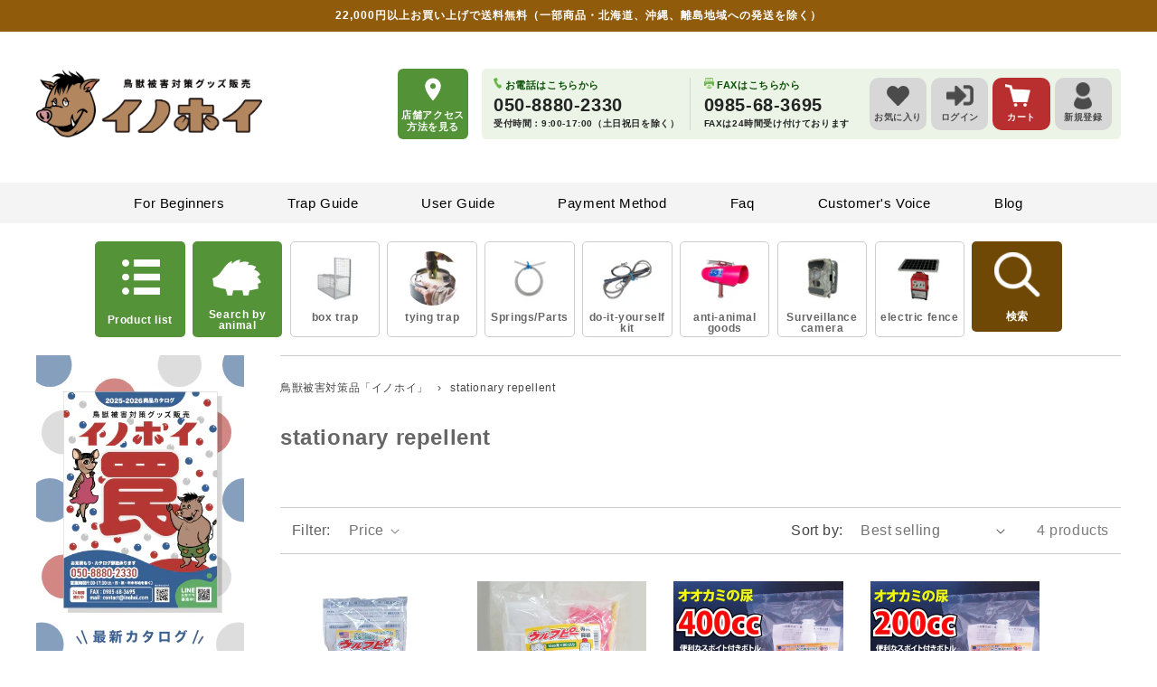

--- FILE ---
content_type: text/css
request_url: https://inohoi.jp/cdn/shop/t/153/assets/template-collection.css?v=97052302083437994701743402112
body_size: 118
content:
@media screen and (max-width: 749px){.collection .grid__item:only-child{flex:0 0 100%;max-width:100%}}@media screen and (max-width: 989px){.collection .slider.slider--tablet{margin-bottom:1.5rem}}.collection .loading-overlay{top:0;right:0;bottom:0;left:0;display:none;width:100%;padding:0 1.5rem;opacity:.7}@media screen and (min-width: 750px){.collection .loading-overlay{padding-left:5rem;padding-right:5rem}}.collection.loading .loading-overlay{display:block}.collection--empty .title-wrapper{margin-top:10rem;margin-bottom:15rem}@media screen and (max-width: 989px){.collection .slider--tablet.product-grid{scroll-padding-left:1.5rem}}.collection__description>*{margin:0}.collection__title.title-wrapper{margin-bottom:2.5rem}.collection__title .title:not(:only-child){margin-bottom:1rem}@media screen and (min-width: 990px){.collection__title--desktop-slider .title{margin-bottom:2.5rem}.collection__title.title-wrapper--self-padded-tablet-down{padding:0 5rem}.collection slider-component:not(.page-width-desktop){padding:0}.collection--full-width slider-component:not(.slider-component-desktop){padding:0 1.5rem;max-width:none}}.collection__view-all a:not(.link){margin-top:1rem}.densaku-maker h2.densaku-maker__heading{font-size:1.6875em;margin-bottom:16px}.densaku-maker__list{gap:0;box-sizing:border-box}.densaku-maker__item{display:flex;flex-direction:column;border:2px solid #539237;border-radius:10px;overflow:hidden}.densaku-maker__image{padding:6px 11px;height:47px;display:flex;align-items:center;justify-content:center;background-color:#fff}.densaku-maker__image img{max-width:100%;max-height:100%}.densaku-maker__info{padding:12px;letter-spacing:0;background-color:#ebf4e7;flex-grow:1}h3.densaku-maker__name{font-size:13px;font-weight:700;line-height:1;margin-top:0;margin-bottom:10px}p.densaku-maker__description{font-size:13px;line-height:22px;margin-bottom:0}.densaku-maker__more{display:flex;align-items:center;justify-content:center;height:40px;font-size:16px;font-weight:700;color:#fff;background-color:#539237}@media screen and (max-width: 989px){.densaku-maker{margin-bottom:40px}.densaku-maker__list{flex-wrap:nowrap}h3.densaku-maker__name{margin-bottom:4px}.swiper-densaku-maker{position:relative}.swiper-scrollbar,.swiper-scrollbar:empty,.swiper-scrollbar-drag,.swiper-scrollbar-drag:empty{display:block}.swiper-densaku-maker .swiper-scrollbar{bottom:-20px;background-color:#ebf4e7;width:calc(100% - 30px);left:15px}.swiper-densaku-maker .swiper-scrollbar-drag{background-color:#539237}}@media screen and (min-width: 990px){.densaku-maker h2.densaku-maker__heading{margin-bottom:32px}.densaku-maker__list{gap:18px}.densaku-maker__list .densaku-maker__item{width:calc(25% - 13.5px);max-width:calc(25% - 13.5px)}.densaku-maker__info{padding:15px}p.densaku-maker__description{line-height:26px}h3.densaku-maker__name,p.densaku-maker__description{font-size:15px}}
/*# sourceMappingURL=/cdn/shop/t/153/assets/template-collection.css.map?v=97052302083437994701743402112 */


--- FILE ---
content_type: text/css
request_url: https://inohoi.jp/cdn/shop/t/153/assets/component-collection-hero.css?v=107213346809025294031653961215
body_size: -60
content:
.collection-hero__inner{display:flex;flex-direction:column}.collection-hero--with-image .collection-hero__inner{margin-bottom:0;padding-bottom:2rem}@media screen and (min-width: 750px){.collection-hero.collection-hero--with-image{padding:calc(4rem + var(--page-width-margin)) 0 calc(4rem + var(--page-width-margin));overflow:hidden}.collection-hero--with-image .collection-hero__inner{padding-bottom:0}}.collection-hero__text-wrapper{flex-basis:100%}@media screen and (min-width: 750px){.collection-hero{padding:0}.collection-hero__inner{align-items:center;flex-direction:row;padding-bottom:0}}.collection-hero__title{margin:2.5rem 0}.collection-hero__title+.collection-hero__description{margin-top:1.5rem;margin-bottom:1.5rem;font-size:1.6rem;line-height:calc(1 + .5 / var(--font-body-scale))}@media screen and (min-width: 750px){.collection-hero__title+.collection-hero__description{font-size:1.8rem;margin-top:2rem;margin-bottom:2rem}.collection-hero__description,.collection-hero--with-image .collection-hero__description{max-width:100%}}.collection-hero--with-image .collection-hero__title{margin:0}.collection-hero--with-image .collection-hero__text-wrapper{padding:5rem 0 4rem}.collection-hero__image-container{border:var(--media-border-width) solid rgba(var(--color-foreground),var(--media-border-opacity));border-radius:var(--media-radius);box-shadow:var(--media-shadow-horizontal-offset) var(--media-shadow-vertical-offset) var(--media-shadow-blur-radius) rgba(var(--color-shadow),var(--media-shadow-opacity))}@media screen and (max-width: 749px){.collection-hero__image-container{height:20rem}}@media screen and (min-width: 750px){.collection-hero--with-image .collection-hero__text-wrapper{padding:4rem 2rem 4rem 0;flex-basis:50%}.collection-hero__image-container{align-self:stretch;flex:1 0 50%;margin-left:3rem;min-height:20rem}}@media screen and (max-width: 749px){.collection-hero__title{font-size:2rem;font-weight:700;padding:.3rem 0;border-bottom:2px solid #EAEAEA}.product-single__subtitle{padding:10px;margin:25px 0 10px;font-size:1.7rem;font-weight:700;color:#666;line-height:1;text-align:center;letter-spacing:.08rem;background:#f4f4f4;border-radius:5px}}@media screen and (min-width: 750px){.collection-hero__title{font-size:2.4rem;font-weight:700}.product-single__subtitle{padding:10px;margin:45px 0 30px;font-size:2.2rem;font-weight:700;color:#666;line-height:1;text-align:center;letter-spacing:.08rem;background:#f4f4f4;border-radius:5px}}
/*# sourceMappingURL=/cdn/shop/t/153/assets/component-collection-hero.css.map?v=107213346809025294031653961215 */


--- FILE ---
content_type: text/css
request_url: https://inohoi.jp/cdn/shop/t/153/assets/section-faq.css?v=53330397644195041421653961217
body_size: -400
content:
.faq-title{width:100%;font-size:2.2rem;text-align:center;background:#eaeaea;padding:1.2rem;border-radius:.5rem;margin:0}.faq-checkbox{display:none}.faq-question-list{width:100%;margin:0 auto 20px}.faq-question-list dl>input{display:none}.faq-question-list dl{margin:0;padding:0}.faq-question-list dt,.faq-question-list dd{margin:0;padding:.5rem}dl+dl{margin-top:1rem}.faq-question-list dt,.faq-question-list dd{padding:10px}.faq-question-list dl{position:relative;overflow:hidden}.faq-question-list dt{position:relative;z-index:1;padding-right:40px;background:#fff;font-weight:700;font-size:1.8rem;border-bottom:1px solid #cccccc}.faq-question-list dd{position:absolute;visibility:hidden;transform:translateY(-20%);transition:.4s;background:#fff;opacity:0}.faq-question-list dl>input:checked+label+dd{position:relative;visibility:visible;transform:translateY(0);opacity:1}.faq-question-list dt:after{content:"";position:absolute;top:55%;right:10px;transition:.4s;border-top:solid 3px #656565;border-left:solid 3px #656565;width:10px;height:10px;transform:translateY(-50%) rotate(45deg)}.faq-question-list dl>input:checked+label>dt:after{transform:translateY(-50%) rotate(225deg)}.faq-question-list dt span:before{content:"Q : "}
/*# sourceMappingURL=/cdn/shop/t/153/assets/section-faq.css.map?v=53330397644195041421653961217 */


--- FILE ---
content_type: text/css
request_url: https://inohoi.jp/cdn/shop/t/153/assets/add.css?v=135382074927207417801752813298
body_size: 2520
content:
div.index_feature>div h3{color:#6f4806;margin:1.5rem 0 0;padding:0}div.index_feature>div p{font-size:1.4rem}div.index_feature{display:block;padding:10px}div.index_feature>div{width:100%;background:#fff;text-align:center;margin:10px}@media screen and (min-width: 750px){div.index_feature{display:flex;padding:10px}div.index_feature>div{width:33%;background:#fff;text-align:center;margin:10px}}.small--hide{display:none!important}@media only screen and (min-width: 750px){.small--hide{display:inline!important}.medium-up--hide{display:none!important}}.shopify-policy__container{width:100%;max-width:93rem;padding-top:2rem}.shopify-policy__container .legal__table{border-spacing:0;border-collapse:collapse}.shopify-policy__container .legal__table th{width:30%;background:#f4f4f4}.shopify-policy__container .legal__table td,.shopify-policy__container .legal__table th{padding:15px;border:1px solid #ececec}.shopify-policy__container .legal__table td a{color:#5798da}.shopify-policy__container .shopify-policy__body .grid .grid__item{width:100%;max-width:93rem}.shopify-policy__title h1,.shopify-policy__title .h1{font-size:2rem;font-weight:700}.shopify-policy__body h2,.shopify-policy__body .h2{font-size:1.9rem;margin-top:2em}.rte{word-break:break-all}.rte div:empty{display:block}.rte .add_h3{font-size:18.56px;font-weight:700}.rte .add_h4{padding-bottom:.2em;font-size:17.6px;font-weight:700;border-bottom:2px solid #F4F4F4}.rte .add_textlink{padding:0;color:#026ac2;font-weight:700;text-decoration:underline}#shopify-section-shopping-informations .add_textlink{color:#026ac2}.rte .add_lineblock{padding:20px;margin-bottom:30px;border:2px solid #666;border-radius:5px}.rte .add_lineblock .grid{display:flex}@media only screen and (max-width: 749px){.rte .add_lineblock .grid{flex-direction:column}}@media only screen and (max-width: 749px){.rte .add_lineblock .grid .grid__item{width:100%;max-width:100%}}.rte .add_infotitle{margin-bottom:.6em!important;color:#b92f2f;font-size:17.6px;font-weight:700}.rte .add_siyoutable{margin-bottom:30px;width:100%}.rte table{border-collapse:collapse;border-spacing:0;table-layout:fixed;border:1px solid #ececec}.rte td,.rte th{padding:15px;border:1px solid #ececec}.rte .add_siyoutable th{width:30%}@media only screen and (max-width: 749px){.rte .add_siyoutable th{width:36%}.rte .add_siyoutable th,.rte .add_siyoutable td{font-size:14.4px}}.rte .desc_add{margin-bottom:30px}.rte .desc_add_wrap{display:flex;flex-wrap:wrap}@media only screen and (max-width: 749px){.rte .desc_add_wrap{column-gap:1.5rem;row-gap:1.5rem}}.rte .desc_add_wrap h3{margin:0 0 .6em;font-size:18.56px;font-weight:700}@media only screen and (max-width: 749px){.rte .desc_add_wrap h3{font-size:15.12px}}.rte .desc_add_wrap h3 a{border:none}.rte .desc_add_wrap p{font-size:15.04px}.rte .desc_add_bggray{padding:20px;background:#eaeaea}@media only screen and (max-width: 749px){.rte .desc_add_bggray .desc_add_wrap{flex-direction:column}.rte .desc_add_bggray .desc_add_wrap .medium-up--one-half{width:100%;max-width:100%}}.rte .desc_add_btn a{display:block;padding:10px 15px;width:100%;border-radius:5px;border:2px solid #93C47C;background:var(--arrow_right) #fff no-repeat center right 10px/8px auto;align-items:stretch;height:100%}.rte .desc_add_btn a:hover{opacity:1;color:#fff;background:url(/cdn/shop/files/arrow_right.svg) #93c47c no-repeat center right 10px/8px auto!important}.rte .desc_add_link a{display:block;padding:15px;box-shadow:0 0 2px #0000004d;border-radius:5px;transition:.4s}.rte .desc_add_link a img{display:block}.rte .desc_add_link a strong{display:block;margin:.5em 0;font-size:18.56px}@media only screen and (max-width: 749px){.rte .desc_add_link a strong{font-size:15.12px}}.rte .desc_add_link a span{display:block;font-size:15.04px}.rte .desc_add_link a:hover{opacity:1!important;box-shadow:0 0 20px #0000004d}.rte .desc_add_link2 strong{display:block;position:relative;padding:10px;color:#fff;font-size:18.56px;background:#93c47c;border-radius:5px 5px 0 0;box-shadow:0 2px 2px #00000026;transition:.2s}.rte .desc_add_link2 strong:after{position:absolute;top:100%;left:50%;width:16px;height:8px;border:8px solid transparent;border-top:8px solid #93c47c;content:"";transform:translate(-50%)}.rte .desc_add_link2 img{display:block;border:none;margin-bottom:0}.rte .desc_add_link2 span{display:block;padding:20px 10px;font-size:15.04px;background:#ebf4e7;border-radius:0 0 5px 5px;transition:.2s}.rte .desc_add_link2 a{transition:.2s}.rte .desc_add_link2 a:hover,.rte .desc_add_link2 a:hover strong,.rte .desc_add_link2 a:hover span{opacity:.6}.rte .desc_add_qa dt{position:relative;padding:0 0 5px 2.5rem;font-size:18.56px;font-weight:700;border-bottom:1px solid #eaeaea}@media only screen and (max-width: 749px){.rte .desc_add_qa dt,.rte .desc_add_qa dt:before,.rte .desc_add_qa dd,.rte .desc_add_qa dd:before{font-size:15.12px}}.rte .desc_add_qa dt:before{position:absolute;top:0;left:.5rem;content:"Q:"}.rte .desc_add_qa dd{position:relative;margin:.6em 0 2em;padding-left:2.5rem}.rte .desc_add_qa dd:before{position:absolute;top:0;left:.7rem;font-weight:700;content:"A:"}.rte .add_subtitle{padding:10px;margin:30px 0 20px;font-size:19.2px;font-weight:700;color:#666;line-height:1;text-align:center;letter-spacing:.08rem;background:#ebf4e7;border-radius:5px}@media only screen and (max-width: 749px){.rte .add_linktable{display:flex;flex-wrap:wrap;column-gap:1.5rem;row-gap:1.5rem}.rte .add_linktable .grid__item>.grid{display:flex;flex-direction:column;column-gap:1.5rem;row-gap:1.5rem}.rte .add_linktable .grid__item>.grid>.grid__item{width:100%;max-width:100%}}@media only screen and (min-width: 750px){.rte .add_linktable{display:flex;flex-wrap:wrap}}@media screen and (min-width: 750px) and (max-width: 989px){.rte .add_linktable .grid__item>.grid{display:flex;column-gap:1.5rem;row-gap:1.5rem}}@media screen and (min-width: 990px){.rte .add_linktable .grid__item>.grid{display:flex;flex-wrap:nowrap;flex-direction:row}}.rte .add_linktable h3 a{border:none}.rte .add_movielink{position:relative;padding-left:20px;padding-bottom:0;font-weight:700;border:none}.rte .add_movielink:before{position:absolute;top:0;left:0;width:16px;height:16px;background:var(--movie_icon) no-repeat center left/100% auto;content:""}.rte .add_shiptime{display:inline-block;padding:8px 10px 5px;margin-bottom:5px;background:#f4f4f4;font-size:14.4px;color:#333;line-height:1}.rte .add_shiptime strong{font-size:17.6px;font-weight:700;color:#c00}.rte .add_morecont a{display:block}.rte .add_morecont img{border-radius:3px}.rte .add_morecont p{height:3.2em;font-weight:700}.rte .add_morecont_img{position:relative;margin-bottom:20px;border-radius:5px;overflow:hidden;width:100%;height:170px}@media only screen and (max-width: 749px){.rte .small--one-half .add_morecont_img{height:120px}.rte .small--one-whole .add_morecont_img{height:220px}}.rte .add_morecont_img img{display:block;width:100%;height:100%;object-fit:cover;border-radius:5px}.rte .add_morecont_date{display:flex;justify-content:space-between}.rte .add_morecont_date span{font-size:12.8px}.rte .add_morecont_date span:first-of-type{font-weight:700;color:#93c47c}.rte .add_morecont_date span:nth-of-type(2){text-align:right}.rte .desc_add_borderwrap{padding:20px 20px 10px;border:1px solid #eaeaea}.rte h1{font-weight:700}.rte input,.rte textarea{border:1px solid #ccc;border-radius:5px}.rte .input-group__btn{border:1px solid #ccc;border-radius:0 5px 5px 0}.rte .input-group__btn .btn{border-radius:0 5px 5px 0}.rte .identixweb-order-delivery select.deliveryTime{padding:5px 10px!important;border:1px solid #ccc;border-radius:3px!important}.rte .identixweb-order-delivery-datepicer-icon .input-group-btn .order-calendar-button-click{min-height:34px}.rte #panel{width:100%}.rte #panel dt{position:relative;padding:.5rem;font-size:17.6px;font-weight:700;border-bottom:1px solid #ececec}.rte #panel dt:after{position:absolute;top:50%;right:.5rem;width:15px;height:15px;background:url(/cdn/shop/files/arrow_under_2x_6c040c6b-86fa-4d82-aa97-84129686c13c.png) no-repeat center left/100% auto;content:"";transition:.3s;transform:translateY(-50%)}.rte #panel dt.panel-open:after{transform:translateY(-50%) rotate(180deg);transform-origin:50% 50%}.rte #panel dt:not(:first-of-type){margin-top:20px}.rte #panel dd{display:none;padding:.5rem;margin:0}.rte #panel dd p:last-of-type{margin-bottom:0}.rte .mfp-fade.mfp-bg{opacity:0;-webkit-transition:all .15s ease-out;-moz-transition:all .15s ease-out;transition:all .15s ease-out;background:#000;z-index:10000}.rte .mfp-fade.mfp-bg.mfp-ready{opacity:.8}.rte .mfp-fade.mfp-bg.mfp-removing{opacity:0}.rte .mfp-fade.mfp-wrap{z-index:10001}.rte .mfp-fade.mfp-wrap .mfp-content{opacity:0;-webkit-transition:all .15s ease-out;-moz-transition:all .15s ease-out;transition:all .15s ease-out}.rte .mfp-fade.mfp-wrap.mfp-ready .mfp-content{opacity:1}.rte .mfp-fade.mfp-wrap.mfp-removing .mfp-content{opacity:0}.rte .spr-reviews{width:100%;display:flex;flex-wrap:wrap;column-gap:var(--grid-desktop-horizontal-spacing);row-gap:var(--grid-desktop-vertical-spacing);align-items:flex-start}@media only screen and (max-width: 749px){.rte .spr-reviews{column-gap:var(--grid-mobile-horizontal-spacing);row-gap:var(--grid-mobile-vertical-spacing);margin-bottom:3rem}}@media screen and (min-width: 750px) and (max-width: 989px){.rte .spr-reviews{column-gap:var(--grid-desktop-horizontal-spacing);row-gap:var(--grid-desktop-vertical-spacing);margin-bottom:5rem}}@media screen and (min-width: 990px){.rte .spr-reviews{column-gap:var(--grid-desktop-horizontal-spacing);row-gap:var(--grid-desktop-vertical-spacing);margin-bottom:5rem}}.rte .spr-reviews .spr-review{width:100%;padding-left:18%;background:url(/cdn/shop/files/review_icon.svg) no-repeat top 24px left/14% auto;flex-direction:row;margin-top:1rem;column-gap:1rem;row-gap:1rem;border-top:1px solid #DFDFDF;border-top:1px solid rgba(0,0,0,.1)}@media only screen and (max-width: 749px){.rte .spr-reviews .spr-review{column-gap:1rem;row-gap:1rem}}@media screen and (min-width: 750px) and (max-width: 989px){.rte .spr-reviews .spr-review{column-gap:1rem;row-gap:1rem}}@media screen and (min-width: 990px){.rte .spr-reviews .spr-review{width:calc((100% - 3rem)/2);padding-left:10%;column-gap:1rem;row-gap:1rem}}@media screen and (min-width: 990px){.rte .spr-reviews .spr-review:first-child,.rte .spr-reviews .spr-review:nth-child(2){border-top:none}}.rte .spr-reviews .spr-review .spr-review-content{margin:0}.rte .spr-reviews .spr-review .spr-review-footer{display:none}.rte .spr-reviews .spr-review .spr-review-reply{margin:0;padding:1.5rem}@media only screen and (max-width: 749px){.small--one-whole{width:100%;max-width:100%}.small--one-half{width:calc((100% - var(--grid-mobile-horizontal-spacing)) / 2);max-width:calc((100% - var(--grid-mobile-horizontal-spacing)) / 2)}.medium-up--one-whole{width:100%}.medium-up--one-half{width:calc((100% - var(--grid-mobile-horizontal-spacing)) / 2);max-width:calc((100% - var(--grid-mobile-horizontal-spacing)) / 2)}}@media screen and (min-width: 750px) and (max-width: 989px){.medium-up--one-whole{width:100%}.medium-up--one-half{width:calc((100% - var(--grid-mobile-horizontal-spacing)) / 2);max-width:calc((100% - var(--grid-mobile-horizontal-spacing)) / 2)}.medium-up--one-third{width:calc((100% - (var(--grid-mobile-horizontal-spacing) * 2)) / 3);max-width:calc((100% - (var(--grid-mobile-horizontal-spacing) * 2)) / 3)}.medium-up--two-thirds{width:calc(((100% - (var(--grid-mobile-horizontal-spacing) * 2)) / 3) * 2 + var(--grid-mobile-horizontal-spacing));max-width:calc(((100% - (var(--grid-mobile-horizontal-spacing) * 2)) / 3) * 2 + var(--grid-mobile-horizontal-spacing))}.medium-up--one-quarter{width:calc((100% - (var(--grid-mobile-horizontal-spacing) * 3)) / 4);max-width:calc((100% - (var(--grid-mobile-horizontal-spacing) * 3)) / 4)}.medium-up--two-quarters{width:calc((100% - (var(--grid-mobile-horizontal-spacing) * 3)) / 2 + (var(--grid-mobile-horizontal-spacing) * 1));max-width:calc((100% - (var(--grid-mobile-horizontal-spacing) * 3)) / 2 * (var(--grid-mobile-horizontal-spacing) * 1))}.medium-up--three-quarters{width:calc(((100% - (var(--grid-mobile-horizontal-spacing) * 3)) / 4) * 3 + (var(--grid-mobile-horizontal-spacing) * 2));max-width:calc(((100% - (var(--grid-mobile-horizontal-spacing) * 3)) / 4) * 3 + (var(--grid-mobile-horizontal-spacing) * 2))}.medium-up--one-fifth{width:calc((100% - (var(--grid-mobile-horizontal-spacing) * 4)) / 5);max-width:calc((100% - (var(--grid-mobile-horizontal-spacing) * 4)) / 5)}.medium-up--two-fifths{width:calc(((100% - (var(--grid-mobile-horizontal-spacing) * 4)) / 5) * 2);max-width:calc(((100% - (var(--grid-mobile-horizontal-spacing) * 4)) / 5) * 2)}.medium-up--three-fifths{width:calc(((100% - (var(--grid-mobile-horizontal-spacing) * 4)) / 5) * 3);max-width:calc(((100% - (var(--grid-mobile-horizontal-spacing) * 4)) / 5) * 3)}.medium-up--four-fifths{width:calc(((100% - (var(--grid-mobile-horizontal-spacing) * 4)) / 5) * 4);max-width:calc(((100% - (var(--grid-mobile-horizontal-spacing) * 4)) / 5) * 4)}.grid--uniform .medium-up--one-half:nth-child(odd),.grid--uniform .medium-up--one-third:nth-child(3n+1),.grid--uniform .medium-up--one-quarter:nth-child(4n+1),.grid--uniform .medium-up--one-fifth:nth-child(5n+1),.grid--uniform .medium-up--one-sixth:nth-child(6n+1),.grid--uniform .medium-up--two-sixths:nth-child(3n+1),.grid--uniform .medium-up--three-sixths:nth-child(odd),.grid--uniform .medium-up--two-eighths:nth-child(4n+1),.grid--uniform .medium-up--four-eighths:nth-child(odd),.grid--uniform .medium-up--five-tenths:nth-child(odd),.grid--uniform .medium-up--one-twelfth:nth-child(12n+1),.grid--uniform .medium-up--two-twelfths:nth-child(6n+1),.grid--uniform .medium-up--three-twelfths:nth-child(4n+1),.grid--uniform .medium-up--four-twelfths:nth-child(3n+1),.grid--uniform .medium-up--six-twelfths:nth-child(odd){clear:both}.medium-up--show{display:block!important}.medium-up--hide{display:none!important}.medium-up--text-left{text-align:left!important}.medium-up--text-right{text-align:right!important}.medium-up--text-center{text-align:center!important}}@media screen and (min-width: 990px){.medium-up--one-whole{width:100%}.medium-up--one-half{width:calc((100% - var(--grid-desktop-horizontal-spacing)) / 2);max-width:calc((100% - var(--grid-desktop-horizontal-spacing)) / 2)}.medium-up--one-third{width:calc((100% - (var(--grid-desktop-horizontal-spacing) * 2)) / 3);max-width:calc((100% - (var(--grid-desktop-horizontal-spacing) * 2)) / 3)}.medium-up--two-thirds{width:calc(((100% - (var(--grid-desktop-horizontal-spacing) * 2)) / 3) * 2 + var(--grid-desktop-horizontal-spacing));max-width:calc(((100% - (var(--grid-desktop-horizontal-spacing) * 2)) / 3) * 2 + var(--grid-desktop-horizontal-spacing))}.medium-up--one-quarter{width:calc((100% - (var(--grid-desktop-horizontal-spacing) * 3)) / 4);max-width:calc((100% - (var(--grid-desktop-horizontal-spacing) * 3)) / 4)}.medium-up--two-quarters{width:calc((100% - (var(--grid-desktop-horizontal-spacing) * 3)) / 2 + (var(--grid-desktop-horizontal-spacing) * 1));max-width:calc((100% - (var(--grid-desktop-horizontal-spacing) * 3)) / 2 * (var(--grid-desktop-horizontal-spacing) * 1))}.medium-up--three-quarters{width:calc(((100% - (var(--grid-desktop-horizontal-spacing) * 3)) / 4) * 3 + (var(--grid-desktop-horizontal-spacing) * 2));max-width:calc(((100% - (var(--grid-desktop-horizontal-spacing) * 3)) / 4) * 3 + (var(--grid-desktop-horizontal-spacing) * 2))}.medium-up--one-fifth{width:calc((100% - (var(--grid-desktop-horizontal-spacing) * 4)) / 5);max-width:calc((100% - (var(--grid-desktop-horizontal-spacing) * 4)) / 5)}.medium-up--two-fifths{width:calc(((100% - (var(--grid-desktop-horizontal-spacing) * 4)) / 5) * 2);max-width:calc(((100% - (var(--grid-desktop-horizontal-spacing) * 4)) / 5) * 2)}.medium-up--three-fifths{width:calc(((100% - (var(--grid-desktop-horizontal-spacing) * 4)) / 5) * 3);max-width:calc(((100% - (var(--grid-desktop-horizontal-spacing) * 4)) / 5) * 3)}.medium-up--four-fifths{width:calc(((100% - (var(--grid-desktop-horizontal-spacing) * 4)) / 5) * 4);max-width:calc(((100% - (var(--grid-desktop-horizontal-spacing) * 4)) / 5) * 4)}.grid--uniform .medium-up--one-half:nth-child(odd),.grid--uniform .medium-up--one-third:nth-child(3n+1),.grid--uniform .medium-up--one-quarter:nth-child(4n+1),.grid--uniform .medium-up--one-fifth:nth-child(5n+1),.grid--uniform .medium-up--one-sixth:nth-child(6n+1),.grid--uniform .medium-up--two-sixths:nth-child(3n+1),.grid--uniform .medium-up--three-sixths:nth-child(odd),.grid--uniform .medium-up--two-eighths:nth-child(4n+1),.grid--uniform .medium-up--four-eighths:nth-child(odd),.grid--uniform .medium-up--five-tenths:nth-child(odd),.grid--uniform .medium-up--one-twelfth:nth-child(12n+1),.grid--uniform .medium-up--two-twelfths:nth-child(6n+1),.grid--uniform .medium-up--three-twelfths:nth-child(4n+1),.grid--uniform .medium-up--four-twelfths:nth-child(3n+1),.grid--uniform .medium-up--six-twelfths:nth-child(odd){clear:both}.medium-up--show{display:block!important}.medium-up--hide{display:none!important}.medium-up--text-left{text-align:left!important}.medium-up--text-right{text-align:right!important}.medium-up--text-center{text-align:center!important}}.rte h2{margin-top:45px;margin-bottom:30px;font-size:1.6875em}.rte .product-single__taglist span{display:inline-block;padding:6px 13px 5px;margin-bottom:5px;line-height:1;color:#fff;font-size:12.8px;border-radius:3px}.rte .badge--sale{color:#fff}.one-click-social-login-buttons{margin-top:40px!important}.product-single__subtitle{padding:10px;margin:0 0 20px;font-size:1.92rem;font-weight:700;color:#666;line-height:1;text-align:center;letter-spacing:.08rem;background:#f4f4f4;border-radius:5px}.video-wrapper{position:relative;overflow:hidden;max-width:100%;padding-bottom:56.25%;height:0;height:auto}.video-wrapper>.yt{position:absolute}.video-wrapper iframe{position:absolute;top:0;left:0;width:100%;height:100%}.admin-bar__page{display:none!important}.add_bestseller,.add_meta,.add_meta02,.add_meta03,.add_shipfree,.add_shipfree02{display:inline-block;padding:.6rem;margin:0 .4rem .6rem 0;line-height:1;font-size:1.1rem}.add_bestseller{background:#000792;border:1px solid #000792;color:#fff}.add_meta{border:1px solid #ff5722;color:#ff5722}.add_meta02{background:#430082;border:1px solid #430082;color:#fff}.add_meta03{border:1px solid #f16796;color:#f16796}.add_shipfree,.add_shipfree02{background:#c00;border:1px solid #c00;color:#fff}.add_shipfree strong{color:#333;font-weight:700}.owl-item .pb-text-title-header{display:-webkit-box!important;-webkit-line-clamp:2!important;-webkit-box-orient:vertical!important;overflow:hidden!important;text-overflow:ellipsis!important;white-space:normal!important;min-height:2.4em!important;line-height:1.2!important;box-sizing:border-box!important}.owl-item .pb-text-excerpt{display:-webkit-box!important;-webkit-line-clamp:3!important;-webkit-box-orient:vertical!important;overflow:hidden!important;text-overflow:ellipsis!important;white-space:normal!important}#wishlisthero-product-page-button-container button:before,#wishlisthero-product-page-button-container button:after{display:none!important}.MuiTypography-h6{font-size:2rem!important}.MuiButtonBase-root,.MuiDialogContentText-root{font-size:1.6rem!important}.MuiDialogContentText-root,.MuiButton-textPrimary{color:#000000de!important}.MuiCardMedia-root{background-size:contain!important}@media screen and (max-width: 599px){.MuiButton-text{margin-right:0!important;padding:6px!important}}
/*# sourceMappingURL=/cdn/shop/t/153/assets/add.css.map?v=135382074927207417801752813298 */


--- FILE ---
content_type: text/javascript
request_url: https://inohoi.jp/cdn/shop/t/153/assets/add.js?v=40390161278989829491666657530
body_size: -11
content:
document.addEventListener("DOMContentLoaded",()=>{const elFootSearch=document.querySelector("#foot-search"),elSpSearchMenu=document.querySelector("#sp-SearchMenu"),elBlackBg=document.querySelector(".black-bg"),elSpMenuContainer=document.querySelector("#sp-SearchMenu .sp_menu_container");!elFootSearch||!elSpSearchMenu||!elBlackBg||!elSpMenuContainer||elFootSearch.addEventListener("click",()=>{elSpMenuContainer.style.display="block",elSpSearchMenu.classList.toggle("is-open"),elBlackBg.classList.toggle("sp-open")})}),document.getElementById("search_pcbtn").onclick=function(){document.getElementById("searcharea").classList.add("is-show"),document.getElementById("searcharea_bg").classList.add("is-show")},document.getElementById("searcharea_bg").onclick=function(){document.getElementById("searcharea").classList.remove("is-show"),document.getElementById("searcharea_bg").classList.remove("is-show")},document.querySelectorAll(".rte table").forEach(element=>{var div=document.createElement("div");div.classList.add("rte__table-wrapper"),element.before(div),div.append(element)});const slideUp=(el,duration=300)=>{el.style.height=el.offsetHeight+"px",el.offsetHeight,el.style.transitionProperty="height, margin, padding",el.style.transitionDuration=duration+"ms",el.style.transitionTimingFunction="ease",el.style.overflow="hidden",el.style.height=0,el.style.paddingTop=0,el.style.paddingBottom=0,el.style.marginTop=0,el.style.marginBottom=0,setTimeout(()=>{el.style.display="none",el.style.removeProperty("height"),el.style.removeProperty("padding-top"),el.style.removeProperty("padding-bottom"),el.style.removeProperty("margin-top"),el.style.removeProperty("margin-bottom"),el.style.removeProperty("overflow"),el.style.removeProperty("transition-duration"),el.style.removeProperty("transition-property"),el.style.removeProperty("transition-timing-function")},duration)},slideDown=(el,duration=300)=>{el.style.removeProperty("display");let display=window.getComputedStyle(el).display;display==="none"&&(display="block"),el.style.display=display;let height=el.offsetHeight;el.style.overflow="hidden",el.style.height=0,el.style.paddingTop=0,el.style.paddingBottom=0,el.style.marginTop=0,el.style.marginBottom=0,el.offsetHeight,el.style.transitionProperty="height, margin, padding",el.style.transitionDuration=duration+"ms",el.style.transitionTimingFunction="ease",el.style.height=height+"px",el.style.removeProperty("padding-top"),el.style.removeProperty("padding-bottom"),el.style.removeProperty("margin-top"),el.style.removeProperty("margin-bottom"),setTimeout(()=>{el.style.removeProperty("height"),el.style.removeProperty("overflow"),el.style.removeProperty("transition-duration"),el.style.removeProperty("transition-property"),el.style.removeProperty("transition-timing-function")},duration)},slideToggle=(el,duration=300)=>window.getComputedStyle(el).display==="none"?slideDown(el,duration):slideUp(el,duration);document.addEventListener("DOMContentLoaded",()=>{document.querySelectorAll("#panel > dt").forEach(titleElement=>{titleElement.addEventListener("click",event=>{const selfElement=event.target;selfElement.classList.toggle("panel-open"),slideToggle(selfElement.nextElementSibling,500)})})});
//# sourceMappingURL=/cdn/shop/t/153/assets/add.js.map?v=40390161278989829491666657530


--- FILE ---
content_type: image/svg+xml
request_url: https://cdn.shopify.com/s/files/1/0401/9676/7911/files/arrow_right.svg
body_size: -416
content:
<svg xmlns="http://www.w3.org/2000/svg" width="8.4" height="13.119" viewBox="0 0 8.4 13.119">
  <g id="arrow_right" transform="translate(-92.084)">
    <path id="パス_57" data-name="パス 57" d="M93.925,0,92.084,1.84,96.8,6.559l-4.719,4.719,1.841,1.84,6.559-6.56Z" transform="translate(0)" fill="#fff"/>
  </g>
</svg>
